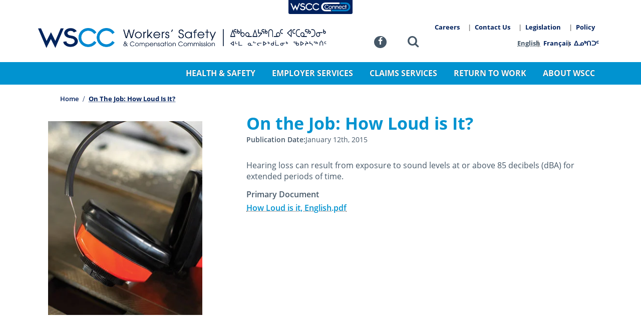

--- FILE ---
content_type: text/html; charset=UTF-8
request_url: https://wscc.nt.ca/documents/job-how-loud-it
body_size: 9527
content:
<!doctype html><html lang="en" dir="ltr"><head>
<link rel="profile" href="http://gmpg.org/xfn/11">
<meta charset="utf-8" />
<meta name="description" content="Hearing loss can result from exposure to sound levels at or above 85 decibels (dBA) for extended periods of time." />
<link rel="canonical" href="https://wscc.nt.ca/documents/job-how-loud-it" />
<meta name="Generator" content="Drupal 10 (https://www.drupal.org)" />
<meta name="MobileOptimized" content="width" />
<meta name="HandheldFriendly" content="true" />
<meta name="viewport" content="width=device-width, initial-scale=1, shrink-to-fit=no" />
<meta http-equiv="x-ua-compatible" content="ie=edge" />
<link rel="alternate" hreflang="en" href="https://wscc.nt.ca/documents/job-how-loud-it" />
<link rel="alternate" hreflang="fr" href="https://wscc.nt.ca/fr/documents/au-travail-quel-est-le-niveau-sonore" />
<link rel="alternate" hreflang="iu" href="https://wscc.nt.ca/iu/documents/%E1%90%83%E1%96%83%E1%93%87%E1%90%83%E1%94%AD%E1%95%90%E1%95%95%E1%92%A6%E1%93%AA%E1%93%97%E1%93%82%E1%90%B1%E1%93%95%E1%95%86%E1%95%9D%E1%95%95%E1%96%95%E1%92%A6%E1%93%AA%E1%93%97%E1%93%82-%E1%96%83%E1%93%84%E1%96%85-%E1%93%82%E1%90%B1%E1%96%81%E1%96%85%E1%91%90%E1%91%8E%E1%92%8B%E1%95%99" />

<meta http-equiv="X-UA-Compatible" content="IE=edge">
<meta name="viewport" content="width=device-width,initial-scale=1.0">
<title>On the Job: How Loud is It? | WSCC | Workers&#039; Safety and Compensation Commission</title>
<link rel="preconnect" href="//www.googletagmanager.com" crossorigin>
<link rel="preconnect" href="//www.google-analytics.com" crossorigin>
<link rel="preload" href="https://wscc.nt.ca/themes/custom/hardhat/assets/fonts/open-sans-400.woff2" as="font" type="font/woff2" crossorigin="anonymous">
<link rel="preload" href="https://wscc.nt.ca/themes/custom/hardhat/assets/fonts/open-sans-600.woff2" as="font" type="font/woff2" crossorigin="anonymous">
<link rel="preload" href="https://wscc.nt.ca/themes/custom/hardhat/assets/fonts/open-sans-700.woff2" as="font" type="font/woff2" crossorigin="anonymous">
<link rel="preload" href="https://wscc.nt.ca/themes/custom/hardhat/assets/fonts/fontello.woff2" as="font" type="font/woff2" crossorigin="anonymous">
<link rel="icon" href="https://wscc.nt.ca/themes/custom/hardhat/favicon.ico">
<link rel="icon" href="https://wscc.nt.ca/themes/custom/hardhat/icon.png" type="image/png">
<link rel="apple-touch-icon" href="https://wscc.nt.ca/themes/custom/hardhat/icon-180.png">
<link rel="manifest" href="https://wscc.nt.ca/themes/custom/hardhat/manifest.webmanifest">
<meta name="dcterms.Relation" content="WSCCNTNU">
<meta name="dcterms.Publisher" content="WSCCNTNU">
<meta name="dcterms.Rights" content="Copyright &copy;2026 Workers&#39; Safety and Compensation Commission.">
<meta name="dcterms.Identifier" content="https://wscc.nt.ca/documents/job-how-loud-it">
<meta name="dcterms.Coverage" content="https://wscc.nt.ca/documents/job-how-loud-it">
<meta name="dcterms.Format" content="text/html">
<meta name="dcterms.Type" content="text/html">
<meta name="dcterms.Language" content="ca-EN">
<meta name="dcterms.Title" content="On the Job: How Loud is It?">
<meta name="dcterms.Description" content="">
<meta property="og:url" content="https://wscc.nt.ca/documents/job-how-loud-it">
<meta property="og:type" content="article">
<meta property="og:locale" content="en_CA">
<meta property="og:site_name" content="WSCC | Workers' Safety and Compensation Commission">
<meta property="og:title" content="On the Job: How Loud is It?">
<meta property="og:description" content="">
<link rel="me" href="https://twitter.com/WSCCNTNU">
<meta name="twitter:card" content="summary_large_image">
<meta name="twitter:site" content="@WSCCNTNU">
<meta name="twitter:creator" content="@WSCCNTNU">
<link rel="stylesheet" media="all" href="/sites/default/files/css/css_oFykJ_IQ2r2Xa46w5w8vckvcZwsgPMz-k_bqr_4URNM.css?delta=0&amp;language=en&amp;theme=hardhat&amp;include=eJxVyEsOwyAMBcALkfhI0SNYgQpk5Of8bl-pu25mMdksGI65Zbg3k6EkDuV21xaadnOV4udEX_HB8xeloduRKrxUhDTdbUzEwni7MvFl6JAMarqa3pSf67Bydv0ChgIvrA" />
<link rel="stylesheet" media="all" href="/sites/default/files/css/css_pLe2cLKoOHyt2oFTSa-t5srx7eL26De_WGqLi8c8c5U.css?delta=1&amp;language=en&amp;theme=hardhat&amp;include=eJxVyEsOwyAMBcALkfhI0SNYgQpk5Of8bl-pu25mMdksGI65Zbg3k6EkDuV21xaadnOV4udEX_HB8xeloduRKrxUhDTdbUzEwni7MvFl6JAMarqa3pSf67Bydv0ChgIvrA" />

<script type="application/json" data-drupal-selector="drupal-settings-json">{"path":{"baseUrl":"\/","pathPrefix":"","currentPath":"node\/3495","currentPathIsAdmin":false,"isFront":false,"currentLanguage":"en"},"pluralDelimiter":"\u0003","suppressDeprecationErrors":true,"ajaxPageState":{"libraries":"eJxtj0EOwjAMBD8UmidVTmJcUwdXtkvp70E9IFG4rDSze9miGh4Gy1jAjDWTaAG5eOzCd0rl3L_t7L-6ozsQ-rhNHJiK6eZoY8PAGvkbU1XD3GxdQIbGIEoD3OCZSJUExwDK9I4z_xn1NIG1CSJfhevMsX8EY9W-QBxX0JPvHthzAcf0YNw8Hzl0bavgCxFuZ3k","theme":"hardhat","theme_token":null},"ajaxTrustedUrl":{"\/search\/node":true},"gtag":{"tagId":"G-RY2L6SV1X0","consentMode":false,"otherIds":[],"events":[],"additionalConfigInfo":[]},"gtm":{"tagId":null,"settings":{"data_layer":"dataLayer","include_classes":false,"allowlist_classes":"","blocklist_classes":"","include_environment":false,"environment_id":"","environment_token":""},"tagIds":["GTM-PZH5BHR"]},"user":{"uid":0,"permissionsHash":"ffb5c8269cc548a059beef0971d8aea3b507e07c10218b931e946e067f40e352"}}</script>
<script src="/sites/default/files/js/js_7Y0ONV7JjZcfQN_tdDbTutRYFXhwP2Pbs3P6V4OsT7A.js?scope=header&amp;delta=0&amp;language=en&amp;theme=hardhat&amp;include=eJxtitEKgCAMAH_I9JNk6prWYjEX1d_XU1D0cnDHJZW9o8aChtlCeqnLohiKbiuwLw1YyMMEhyMRYowGFOjG13-mxVXQUsHCyC3Pzc4n9GY4EEsCvgBugja9"></script>
<script src="/modules/contrib/google_tag/js/gtag.js?t96r4e"></script>
<script src="/modules/contrib/google_tag/js/gtm.js?t96r4e"></script>

</head><body class="page--job-how-loud-it node--3495 lang--en not-front" itemscope="" itemtype="https://schema.org/WebPage">
<a href="#contentMain" class="visually-hidden focusable skip-link">Skip to main content</a>
<noscript><iframe src="https://www.googletagmanager.com/ns.html?id=GTM-PZH5BHR"
                  height="0" width="0" style="display:none;visibility:hidden"></iframe></noscript>

<div class="dialog-off-canvas-main-canvas" data-off-canvas-main-canvas>
  <section id="siteBanner" class="site--banner" aria-label="Site Banner"><div class="endo">
  <div class="views-element-container block block-views block-views-blockalerts-block-1" id="block-hardhat-views-block-alerts-block-1" labelledby="block-hardhat-views-block-alerts-block-1-label">
  
    <div class="view view-alerts view-id-alerts view-display-id-block_1 js-view-dom-id-08fb32cdb50ac26ef6c2a75b5ab7abd2a69c219a9323c82727e4490d076bf397">
  
    
                  </div>

</div>


</div></section>
<header itemscope itemtype="https://schema.org/WPHeader" id="siteHeader" class="site--header" aria-label="Site Header"><div class="endo">
      <div itemprop="publisher" itemscope itemtype="https://schema.org/Organization" class="site--branding">
  <a itemprop="url" rel="index" class="site-anchor" href="/" title=" WSCC Homepage ">
    <img itemprop="logo" class="site-logo" src="/themes/custom/hardhat/assets/images/ui/logo--wscc-en.png" alt="WSCC logo">
    <span itemprop="name" class="site-name reader">WSCC | Workers&#039; Safety and Compensation Commission</span>
  </a>
</div>
<nav itemscope itemtype="https://schema.org/SiteNavigationElement" aria-label="WSCC App Tabs" id="block-wsccapptabs" class="nav--app-tabs block-content-html_block navmenu">
  
  <div class="menu">
        <link itemprop="url" href="/">
            <a itemprop="relatedLink" rel="alternate external" class="app-tab connect" href="https://connect.wscc.nt.ca/" title="Access WSCC services online"><img src="/themes/custom/hardhat/assets/images/icon/wscc-connect-tab.png" alt="icon" aria-hidden="true"> <span>WSCC Connect</span></a>
      </div>
</nav>
<nav itemscope itemtype="https://schema.org/SiteNavigationElement" aria-label="Mobile Toggle" id="block-mobiletoggle" class="nav--mobile-toggle block-content-html_block navmenu">
  
  <div class="menu">
        <link itemprop="url" href="/">
            <button class="toggle" type="button" data-toggle="collapse" data-target="#mobileToggle">Menu <span class="bars"><span></span></span></button>
      </div>
</nav>
<nav itemscope itemtype="https://schema.org/SiteNavigationElement" aria-label="Social Profiles" id="block-socialprofiles" class="nav--social block-content-html_block navmenu">
  
  <div class="menu">
        <link itemprop="url" href="/">
            <a itemprop="sameAs" rel="external profile" class="social-facebook" href="https://www.facebook.com/WSCCNTNU" title="Like us on Facebook"><i class="icon-facebook" aria-hidden="true"></i><span>Facebook</span></a>

      </div>
</nav>
<nav itemscope itemtype="https://schema.org/SiteNavigationElement" aria-label="Search Toggle" id="block-searchtoggle" class="nav--search block-content-html_block navmenu">
  
  <div class="menu">
        <link itemprop="url" href="/">
            <a rel="bookmark nofollow" role="button" class="icon-search" href="#siteSearchForm" title="Toggle the site search form"><span>Search</span></a>
      </div>
</nav>
<nav itemscope itemtype="https://schema.org/SiteNavigationElement" class="language-switcher-language-url nav--language navmenu">
  <h2 class="block-title">Language switcher</h2>
  
  
<ul class="menu"><li hreflang="en" data-drupal-link-system-path="node/3495" class="en menu-item is-active" aria-current="page"><a href="/documents/job-how-loud-it" class="language-link is-active" hreflang="en" data-drupal-link-system-path="node/3495" aria-current="page">English</a></li><li hreflang="fr" data-drupal-link-system-path="node/3495" class="fr menu-item"><a href="/fr/documents/au-travail-quel-est-le-niveau-sonore" class="language-link" hreflang="fr" data-drupal-link-system-path="node/3495">Français</a></li><li hreflang="iu" data-drupal-link-system-path="node/3495" class="iu menu-item"><a href="/iu/documents/%E1%90%83%E1%96%83%E1%93%87%E1%90%83%E1%94%AD%E1%95%90%E1%95%95%E1%92%A6%E1%93%AA%E1%93%97%E1%93%82%E1%90%B1%E1%93%95%E1%95%86%E1%95%9D%E1%95%95%E1%96%95%E1%92%A6%E1%93%AA%E1%93%97%E1%93%82-%E1%96%83%E1%93%84%E1%96%85-%E1%93%82%E1%90%B1%E1%96%81%E1%96%85%E1%91%90%E1%91%8E%E1%92%8B%E1%95%99" class="language-link" hreflang="iu" data-drupal-link-system-path="node/3495">ᐃᓄᒃᑎᑐᑦ</a></li></ul>
</nav>
<nav itemscope itemtype="https://schema.org/SiteNavigationElement" class="nav--main-sub navmenu">
  
  
          <ul class="menu">
              <li class="menu-item">
                          <a href="/careers" class="menu-link" data-drupal-link-system-path="node/1925"><span>Careers</span></a>
      </li>
          <li class="menu-item">
                          <a href="/staff-directory" class="menu-link" data-drupal-link-system-path="node/1913"><span>Contact Us</span></a>
      </li>
          <li class="menu-item">
                          <a href="/about-wscc/policy-and-legislation/legislation" class="menu-link" data-drupal-link-system-path="node/1922"><span>Legislation</span></a>
      </li>
          <li class="menu-item">
                          <a href="/about-wscc/policy-and-legislation/policy-manual" class="menu-link" data-drupal-link-system-path="node/1920"><span>Policy</span></a>
      </li>
    </ul>
  
</nav>


  <nav itemscope itemtype="https://schema.org/SiteNavigationElement" class="nav--main navmenu">
  <h2 class="block-title">Main navigation</h2>
  
          <ul class="menu">
              <li class="menu-item">
                          <a href="/" class="menu-link" data-drupal-link-system-path="&lt;front&gt;"><span>Home</span></a>
      </li>
          <li class="menu-item dropdown" aria-expanded="false" aria-haspopup="true">
                          <a href="/occupational-health-safety" class="menu-link" data-drupal-link-system-path="node/1834"><span>Health &amp; Safety</span></a>
                <ul class="submenu">
              <li class="submenu-item">
                          <a href="/health-safety/safety-outreach" class="submenu-link" data-drupal-link-system-path="node/5250"><span>Safety Outreach</span></a>
      </li>
          <li class="submenu-item dropdown" aria-expanded="false" aria-haspopup="true">
                          <a href="/occupational-health-safety/ohs-information" class="submenu-link" data-drupal-link-system-path="node/1842"><span>OHS Information</span></a>
                <ul class="submenu">
              <li class="submenu-item">
                          <a href="/health-safety/ohs-information/reporting-requirements" class="submenu-link" data-drupal-link-system-path="node/1843"><span>Reporting Requirements</span></a>
      </li>
          <li class="submenu-item">
                          <a href="/occupational-health-safety/ohs-information/safety-legislation" class="submenu-link" data-drupal-link-system-path="node/1844"><span>Safety Legislation</span></a>
      </li>
          <li class="submenu-item">
                          <a href="/health-safety/ohs-information/inspection-process" class="submenu-link" data-drupal-link-system-path="node/4791"><span>The Inspection Process</span></a>
      </li>
          <li class="submenu-item">
                          <a href="/occupational-health-safety/ohs-information/know-your-rights" class="submenu-link" data-drupal-link-system-path="node/1845"><span>Know Your Rights</span></a>
      </li>
          <li class="submenu-item">
                          <a href="/health-safety/ohs-information/codes-practice" class="submenu-link" data-drupal-link-system-path="node/1935"><span>Codes of Practice</span></a>
      </li>
          <li class="submenu-item">
                          <a href="/occupational-health-safety/ohs-information/hazard-alerts" class="submenu-link" data-drupal-link-system-path="node/1847"><span>Hazard Alerts</span></a>
      </li>
          <li class="submenu-item">
                          <a href="/occupational-health-safety/ohs-information/safety-bulletins" class="submenu-link" data-drupal-link-system-path="node/1849"><span>Safety Bulletins</span></a>
      </li>
          <li class="submenu-item">
                          <a href="/occupational-health-safety/ohs-information/posters" class="submenu-link" data-drupal-link-system-path="node/1850"><span>Posters</span></a>
      </li>
          <li class="submenu-item">
                          <a href="/occupational-health-safety/ohs-information/whmis" class="submenu-link" data-drupal-link-system-path="node/1848"><span>WHMIS</span></a>
      </li>
          <li class="submenu-item">
                          <a href="/health-safety/ohs-information/impairment" class="submenu-link" data-drupal-link-system-path="node/1955"><span>Impairment</span></a>
      </li>
          <li class="submenu-item">
                          <a href="/health-safety/ohs-information/safety-program-tools/toolbox-safety-talks" class="submenu-link" data-drupal-link-system-path="node/1954"><span>Toolbox Safety Talks</span></a>
      </li>
          <li class="submenu-item">
                          <a href="/health-safety/ohs-information/safety-program-tools/workplace-mental-health" class="submenu-link" data-drupal-link-system-path="node/4913"><span>Workplace Mental Health</span></a>
      </li>
    </ul>
  
      </li>
          <li class="submenu-item dropdown" aria-expanded="false" aria-haspopup="true">
                          <a href="/health-safety/build-safety-program" class="submenu-link" data-drupal-link-system-path="node/5653"><span>Build a Safety Program</span></a>
                <ul class="submenu">
              <li class="submenu-item">
                          <a href="/health-safety/build-safety-program/roles-responsibilities" class="submenu-link" data-drupal-link-system-path="node/5654"><span>Roles &amp; Responsibilities</span></a>
      </li>
          <li class="submenu-item">
                          <a href="/health-safety/build-safety-program/worker-participation-health-and-safety" class="submenu-link" data-drupal-link-system-path="node/5655"><span>Worker Participation in Health and Safety</span></a>
      </li>
          <li class="submenu-item">
                          <a href="/health-safety/build-safety-program/ohs-policy-statement" class="submenu-link" data-drupal-link-system-path="node/5656"><span>OHS Policy Statement</span></a>
      </li>
          <li class="submenu-item">
                          <a href="/health-safety/build-safety-program/worker-orientation-required-training" class="submenu-link" data-drupal-link-system-path="node/5657"><span>Worker Orientation &amp; Required Training</span></a>
      </li>
          <li class="submenu-item">
                          <a href="/health-safety/build-safety-program/hazard-assessment-control" class="submenu-link" data-drupal-link-system-path="node/5658"><span>Hazard Assessment &amp; Control</span></a>
      </li>
          <li class="submenu-item">
                          <a href="/health-safety/build-safety-program/emergency-response-planning" class="submenu-link" data-drupal-link-system-path="node/5659"><span>Emergency Response Planning</span></a>
      </li>
          <li class="submenu-item">
                          <a href="/health-safety/build-safety-program/work-site-inspections" class="submenu-link" data-drupal-link-system-path="node/5660"><span>Work Site Inspections</span></a>
      </li>
          <li class="submenu-item">
                          <a href="/health-safety/build-safety-program/incidents-investigations" class="submenu-link" data-drupal-link-system-path="node/5661"><span>Incidents &amp; Investigations</span></a>
      </li>
          <li class="submenu-item">
                          <a href="/health-safety/build-safety-program/safe-timely-return-work" class="submenu-link" data-drupal-link-system-path="node/5662"><span>Safe &amp; Timely Return to Work</span></a>
      </li>
    </ul>
  
      </li>
          <li class="submenu-item dropdown" aria-expanded="false" aria-haspopup="true">
                          <a href="/occupational-health-safety/ohs-education" class="submenu-link" data-drupal-link-system-path="node/1851"><span>OHS Education</span></a>
                <ul class="submenu">
              <li class="submenu-item">
                          <a href="/health-safety/ohs-education/first-aid-training" class="submenu-link" data-drupal-link-system-path="node/1945"><span>First Aid Training</span></a>
      </li>
          <li class="submenu-item">
                          <a href="/health-safety/ohs-education/mine-supervisor-certification-course" class="submenu-link" data-drupal-link-system-path="node/1958"><span>Mine Supervisor Certification Course</span></a>
      </li>
          <li class="submenu-item">
                          <a href="/OHSFP" class="submenu-link" data-drupal-link-system-path="node/5699"><span>OHS Funding Program</span></a>
      </li>
          <li class="submenu-item">
                          <a href="/health-safety/ohs-education/supervisor-ohs-familiarization" class="submenu-link" data-drupal-link-system-path="node/1937"><span>Supervisor OHS Familiarization</span></a>
      </li>
    </ul>
  
      </li>
          <li class="submenu-item dropdown" aria-expanded="false" aria-haspopup="true">
                          <a href="/occupational-health-safety/events" class="submenu-link" data-drupal-link-system-path="node/1852"><span>Events</span></a>
                <ul class="submenu">
              <li class="submenu-item">
                          <a href="/occupational-health-safety/events/naosh-week" class="submenu-link" data-drupal-link-system-path="node/1853"><span>Safety &amp; Health Week</span></a>
      </li>
          <li class="submenu-item">
                          <a href="/occupational-health-safety/events/day-mourning" class="submenu-link" data-drupal-link-system-path="node/1854"><span>Day of Mourning</span></a>
      </li>
    </ul>
  
      </li>
          <li class="submenu-item dropdown" aria-expanded="false" aria-haspopup="true">
                          <a href="/YW" class="submenu-link" data-drupal-link-system-path="node/1961"><span>Young Workers Program</span></a>
                <ul class="submenu">
              <li class="submenu-item">
                          <a href="/health-safety/young-workers-program/annual-video-contest" class="submenu-link" data-drupal-link-system-path="node/1928"><span>Annual Video Contest</span></a>
      </li>
          <li class="submenu-item">
                          <a href="/YWCourse" class="submenu-link" data-drupal-link-system-path="node/1960"><span>Young Worker Certificate Course</span></a>
      </li>
          <li class="submenu-item">
                          <a href="/YWResource" class="submenu-link" data-drupal-link-system-path="node/1962"><span>Young Worker Resources</span></a>
      </li>
          <li class="submenu-item">
                          <a href="/YWToolboxTalks" class="submenu-link" data-drupal-link-system-path="node/1956"><span>Young Worker Toolbox Talks</span></a>
      </li>
    </ul>
  
      </li>
          <li class="submenu-item">
                          <a href="/SafeWorkplace" class="submenu-link" data-drupal-link-system-path="node/4783"><span>Safe Workplace Program</span></a>
      </li>
    </ul>
  
      </li>
          <li class="menu-item dropdown" aria-expanded="false" aria-haspopup="true">
                          <a href="/employer-services" class="menu-link" data-drupal-link-system-path="node/1835"><span>Employer Services</span></a>
                <ul class="submenu">
              <li class="submenu-item">
                          <a href="/employer-services/register-business" class="submenu-link" data-drupal-link-system-path="node/1859"><span>Register a Business</span></a>
      </li>
          <li class="submenu-item">
                          <a href="/employer-services/request-clearance" class="submenu-link" data-drupal-link-system-path="node/1860"><span>Request a Clearance</span></a>
      </li>
          <li class="submenu-item">
                          <a href="/employer-services/report-payroll" class="submenu-link" data-drupal-link-system-path="node/1861"><span>Report Payroll</span></a>
      </li>
          <li class="submenu-item">
                          <a href="/employer-services/employer-rates" class="submenu-link" data-drupal-link-system-path="node/1862"><span>Employer Rates</span></a>
      </li>
          <li class="submenu-item">
                          <a href="/employer-services/brochures-and-guides" class="submenu-link" data-drupal-link-system-path="node/1863"><span>Brochures and Guides</span></a>
      </li>
          <li class="submenu-item">
                          <a href="/employer-services/forms" class="submenu-link" data-drupal-link-system-path="node/1864"><span>Forms</span></a>
      </li>
          <li class="submenu-item">
                          <a href="/employer-services/frequently-asked-questions" class="submenu-link" data-drupal-link-system-path="node/1866"><span>Frequently Asked Questions</span></a>
      </li>
          <li class="submenu-item">
                          <a href="/employer-services/reviews-and-appeals" class="submenu-link" data-drupal-link-system-path="node/1930"><span>Reviews and Appeals</span></a>
      </li>
    </ul>
  
      </li>
          <li class="menu-item dropdown" aria-expanded="false" aria-haspopup="true">
                          <a href="/claim-services" class="menu-link" data-drupal-link-system-path="node/1836"><span>Claims Services</span></a>
                <ul class="submenu">
              <li class="submenu-item dropdown" aria-expanded="false" aria-haspopup="true">
                          <a href="/claim-services/claims-workers" class="submenu-link" data-drupal-link-system-path="node/1867"><span>Claims for Workers</span></a>
                <ul class="submenu">
              <li class="submenu-item">
                          <a href="/claim-services/claim-workers/report-injury" class="submenu-link" data-drupal-link-system-path="node/1872"><span>Report an Injury</span></a>
      </li>
          <li class="submenu-item">
                          <a href="/claim-services/claim-workers/what-expect-your-claim" class="submenu-link" data-drupal-link-system-path="node/1873"><span>What to Expect with Your Claim</span></a>
      </li>
          <li class="submenu-item">
                          <a href="/claim-services/claim-workers/reviews-and-appeals" class="submenu-link" data-drupal-link-system-path="node/1874"><span>Reviews and Appeals</span></a>
      </li>
          <li class="submenu-item">
                          <a href="/claim-services/claim-workers/workers-advisor" class="submenu-link" data-drupal-link-system-path="node/1876"><span>Workers&#039; Advisor</span></a>
      </li>
          <li class="submenu-item">
                          <a href="/claim-services/claim-workers/workers-rights-responsibilities" class="submenu-link" data-drupal-link-system-path="node/1877"><span>Workers&#039; Rights &amp; Responsibilities</span></a>
      </li>
          <li class="submenu-item">
                          <a href="/claim-services/claim-workers/brochures-guides" class="submenu-link" data-drupal-link-system-path="node/1878"><span>Brochures &amp; Guides</span></a>
      </li>
          <li class="submenu-item">
                          <a href="/claim-services/claim-workers/forms" class="submenu-link" data-drupal-link-system-path="node/1879"><span>Forms</span></a>
      </li>
          <li class="submenu-item">
                          <a href="/claim-services/claim-workers/frequently-asked-questions" class="submenu-link" data-drupal-link-system-path="node/1880"><span>Frequently Asked Questions</span></a>
      </li>
    </ul>
  
      </li>
          <li class="submenu-item dropdown" aria-expanded="false" aria-haspopup="true">
                          <a href="/claims-services/claims-employers" class="submenu-link" data-drupal-link-system-path="node/1868"><span>Claims for Employers</span></a>
                <ul class="submenu">
              <li class="submenu-item">
                          <a href="/claim-services/claim-employers/report-injury" class="submenu-link" data-drupal-link-system-path="node/3400"><span>Report an Injury</span></a>
      </li>
          <li class="submenu-item">
                          <a href="/claim-services/claim-employers/reviews-and-appeals" class="submenu-link" data-drupal-link-system-path="node/1881"><span>Reviews and Appeals</span></a>
      </li>
          <li class="submenu-item">
                          <a href="/claim-services/claim-employers/employers-rights-responsibilities" class="submenu-link" data-drupal-link-system-path="node/1884"><span>Employers&#039; Rights &amp; Responsibilities</span></a>
      </li>
          <li class="submenu-item">
                          <a href="/claim-services/claim-employers/brochures-guides" class="submenu-link" data-drupal-link-system-path="node/1885"><span>Brochures and Guides</span></a>
      </li>
          <li class="submenu-item">
                          <a href="/claims-services/claims-employers/forms" class="submenu-link" data-drupal-link-system-path="node/1886"><span>Forms</span></a>
      </li>
          <li class="submenu-item">
                          <a href="/claim-services/claim-employers/frequently-asked-questions" class="submenu-link" data-drupal-link-system-path="node/1887"><span>Frequently Asked Questions</span></a>
      </li>
    </ul>
  
      </li>
          <li class="submenu-item dropdown" aria-expanded="false" aria-haspopup="true">
                          <a href="/claims-services/claims-health-care-providers" class="submenu-link" data-drupal-link-system-path="node/1869"><span>Resources for Health Care Providers</span></a>
                <ul class="submenu">
              <li class="submenu-item">
                          <a href="/claim-services/claim-health-care-providers/report-injury" class="submenu-link" data-drupal-link-system-path="node/3399"><span>Report an Injury</span></a>
      </li>
          <li class="submenu-item">
                          <a href="/claims-services/resources-health-care-providers/medical-invoices-and-reports" class="submenu-link" data-drupal-link-system-path="node/5405"><span>Medical Invoices and Reports</span></a>
      </li>
          <li class="submenu-item">
                          <a href="/claim-services/claim-health-care-providers/brochures-guides" class="submenu-link" data-drupal-link-system-path="node/1888"><span>Brochures and Guides</span></a>
      </li>
          <li class="submenu-item">
                          <a href="/claim-services/claim-health-care-providers/forms" class="submenu-link" data-drupal-link-system-path="node/1889"><span>Forms</span></a>
      </li>
          <li class="submenu-item">
                          <a href="/claim-services/claim-health-care-providers/frequently-asked-questions" class="submenu-link" data-drupal-link-system-path="node/1890"><span>Frequently Asked Questions</span></a>
      </li>
    </ul>
  
      </li>
    </ul>
  
      </li>
          <li class="menu-item dropdown" aria-expanded="false" aria-haspopup="true">
                          <a href="/return-work" class="menu-link" data-drupal-link-system-path="node/1837"><span>Return to Work</span></a>
                <ul class="submenu">
              <li class="submenu-item dropdown" aria-expanded="false" aria-haspopup="true">
                          <a href="/return-work/rtw-employers" class="submenu-link" data-drupal-link-system-path="node/1892"><span>RTW for Employers</span></a>
                <ul class="submenu">
              <li class="submenu-item">
                          <a href="/return-work/rtw-employers/return-work-process" class="submenu-link" data-drupal-link-system-path="node/1898"><span>Return to Work Process</span></a>
      </li>
          <li class="submenu-item">
                          <a href="/return-work/rtw-employers/develop-return-work-program" class="submenu-link" data-drupal-link-system-path="node/1899"><span>Develop a Return to Work Program</span></a>
      </li>
          <li class="submenu-item">
                          <a href="/return-work/rtw-employers/forms-templates" class="submenu-link" data-drupal-link-system-path="node/1900"><span>Forms &amp; Templates</span></a>
      </li>
          <li class="submenu-item">
                          <a href="/return-work/rtw-employers/resources" class="submenu-link" data-drupal-link-system-path="node/1901"><span>Resources</span></a>
      </li>
    </ul>
  
      </li>
          <li class="submenu-item dropdown" aria-expanded="false" aria-haspopup="true">
                          <a href="/return-work/rtw-workers" class="submenu-link" data-drupal-link-system-path="node/1891"><span>RTW for Workers</span></a>
                <ul class="submenu">
              <li class="submenu-item">
                          <a href="/return-work/rtw-workers/return-work-process" class="submenu-link" data-drupal-link-system-path="node/1895"><span>Return to Work Process</span></a>
      </li>
          <li class="submenu-item">
                          <a href="/return-work/rtw-workers/forms" class="submenu-link" data-drupal-link-system-path="node/1896"><span>Forms</span></a>
      </li>
          <li class="submenu-item">
                          <a href="/return-work/rtw-workers/resources" class="submenu-link" data-drupal-link-system-path="node/1897"><span>Resources</span></a>
      </li>
    </ul>
  
      </li>
          <li class="submenu-item dropdown" aria-expanded="false" aria-haspopup="true">
                          <a href="/return-work/rtw-health-care-providers" class="submenu-link" data-drupal-link-system-path="node/1893"><span>Resources for Health Care Providers</span></a>
                <ul class="submenu">
              <li class="submenu-item">
                          <a href="/return-work/rtw-health-care-providers/your-role-return-work" class="submenu-link" data-drupal-link-system-path="node/1902"><span>Your Role in Return to Work</span></a>
      </li>
          <li class="submenu-item">
                          <a href="/return-work/rtw-health-care-providers/forms" class="submenu-link" data-drupal-link-system-path="node/1903"><span>Forms</span></a>
      </li>
          <li class="submenu-item">
                          <a href="/return-work/rtw-health-care-providers/resources" class="submenu-link" data-drupal-link-system-path="node/1904"><span>Resources</span></a>
      </li>
    </ul>
  
      </li>
          <li class="submenu-item">
                          <a href="/return-work/identify-suitable-modified-work" class="submenu-link" data-drupal-link-system-path="node/1894"><span>Identify Suitable Work</span></a>
      </li>
          <li class="submenu-item">
                          <a href="/return-work/frequently-asked-questions" class="submenu-link" data-drupal-link-system-path="node/1944"><span>Frequently Asked Questions</span></a>
      </li>
    </ul>
  
      </li>
          <li class="menu-item dropdown" aria-expanded="false" aria-haspopup="true">
                          <a href="/about-wscc" class="menu-link" data-drupal-link-system-path="node/1838"><span>About WSCC</span></a>
                <ul class="submenu">
              <li class="submenu-item">
                          <a href="/about-wscc/meredith-principles" class="submenu-link" data-drupal-link-system-path="node/1905"><span>The Meredith Principles</span></a>
      </li>
          <li class="submenu-item">
                          <a href="/about-wscc/vision-mission-values" class="submenu-link" data-drupal-link-system-path="node/1906"><span>Vision, Mission &amp; Values</span></a>
      </li>
          <li class="submenu-item">
                          <a href="/about-wscc/governance" class="submenu-link" data-drupal-link-system-path="node/1907"><span>Governance</span></a>
      </li>
          <li class="submenu-item">
                          <a href="/about-wscc/official-languages" class="submenu-link" data-drupal-link-system-path="node/5470"><span>Official Languages</span></a>
      </li>
          <li class="submenu-item">
                          <a href="/about-wscc/newsletters" class="submenu-link" data-drupal-link-system-path="node/1912"><span>Newsletters</span></a>
      </li>
          <li class="submenu-item dropdown" aria-expanded="false" aria-haspopup="true">
                          <a href="/about-wscc/reporting-accountability" class="submenu-link" data-drupal-link-system-path="node/1908"><span>Reporting &amp; Accountability</span></a>
                <ul class="submenu">
              <li class="submenu-item">
                          <a href="/about-wscc/reporting-and-accountability/corporate-reports" class="submenu-link" data-drupal-link-system-path="node/1917"><span>Corporate Plans and Reports</span></a>
      </li>
          <li class="submenu-item">
                          <a href="/about-wscc/reporting-accountability/financial-accountability" class="submenu-link" data-drupal-link-system-path="node/1938"><span>Financial Accountability</span></a>
      </li>
          <li class="submenu-item">
                          <a href="/about-wscc/reporting-and-accountability/service-standards" class="submenu-link" data-drupal-link-system-path="node/1919"><span>Service Standards</span></a>
      </li>
    </ul>
  
      </li>
          <li class="submenu-item dropdown" aria-expanded="false" aria-haspopup="true">
                          <a href="/about-wscc/policy-legislation" class="submenu-link" data-drupal-link-system-path="node/1909"><span>Policy &amp; Legislation</span></a>
                <ul class="submenu">
              <li class="submenu-item">
                          <a href="/about-wscc/policy-and-legislation/policy-manual" class="submenu-link" data-drupal-link-system-path="node/1920"><span>Policy Manual</span></a>
      </li>
          <li class="submenu-item">
                          <a href="/about-wscc/policy-legislation/policy-development-process" class="submenu-link" data-drupal-link-system-path="node/1921"><span>Policy Development Process</span></a>
      </li>
          <li class="submenu-item">
                          <a href="/about-wscc/policy-and-legislation/legislation" class="submenu-link" data-drupal-link-system-path="node/1922"><span>Legislation</span></a>
      </li>
    </ul>
  
      </li>
          <li class="submenu-item dropdown" aria-expanded="false" aria-haspopup="true">
                          <a href="/about-wscc/stakeholder-engagement" class="submenu-link" data-drupal-link-system-path="node/1910"><span>Stakeholder Engagement</span></a>
                <ul class="submenu">
              <li class="submenu-item">
                          <a href="/about-wscc/stakeholder-engagement/policies-under-review" class="submenu-link" data-drupal-link-system-path="node/5085"><span>Policies Under Review</span></a>
      </li>
          <li class="submenu-item">
                          <a href="/about-wscc/stakeholder-engagement/stakeholder-engagement-committee" class="submenu-link" data-drupal-link-system-path="node/1923"><span>Stakeholder Engagement Committee</span></a>
      </li>
          <li class="submenu-item">
                          <a href="/about-wscc/stakeholder-engagement/what-we-heard" class="submenu-link" data-drupal-link-system-path="node/5296"><span>What We Heard</span></a>
      </li>
    </ul>
  
      </li>
          <li class="submenu-item">
                          <a href="/careers" class="submenu-link" data-drupal-link-system-path="node/1925"><span>Careers</span></a>
      </li>
          <li class="submenu-item">
                          <a href="/about-wscc/tenders-proposals" class="submenu-link" data-drupal-link-system-path="node/1840"><span>Tenders &amp; Proposals</span></a>
      </li>
          <li class="submenu-item">
                          <a href="/about-wscc/wscc-connect" class="submenu-link" data-drupal-link-system-path="node/1953"><span>WSCC Connect</span></a>
      </li>
          <li class="submenu-item">
                          <a href="/staff-directory" class="submenu-link" data-drupal-link-system-path="node/1913"><span>Contact Us</span></a>
      </li>
    </ul>
  
      </li>
    </ul>
  
</nav>


</div></header>
<section id="siteSearch" class="site--search" role="search" aria-label="Site Search"><div class="endo">
  <button class="icon-cancel" data-dismiss="search" title="Close search panel"><span>Close</span></button>
  <div class="search-block-form block block-search block-search-form-block" data-drupal-selector="search-block-form" id="block-searchform">
  <h2 class="section-title reader">Search form</h2>
  <form itemprop="potentialAction" itemscope itemtype="https://schema.org/SearchAction" action="/search/node" method="get" id="search-block-form" accept-charset="UTF-8" class="block block- search-form search-block-form" role="search" aria-label="">
  
  <meta itemprop="target" content="/search/node?keys={keys}">
  <fieldset class="js-form-item js-form-type-search form-type-search js-form-item-keys form-item-keys form-no-label form-group">
  <label for="edit-keys" class="visually-hidden">Search</label>        <input title="Enter the terms you wish to search for." data-drupal-selector="edit-keys" type="search" id="edit-keys" name="keys" value="" size="15" maxlength="128" class="form-search form-control" itemprop="query" aria-label="Search Terms" tabindex="0">

        </fieldset>
<div data-drupal-selector="edit-actions" class="form-actions form-group" id="edit-actions"><button data-drupal-selector="edit-submit" type="submit" id="edit-submit" value="Search" class="btn-search icon-search"><span class="sr-only">Search</span></button>
</div>

</form>

</div>


</div></section>
<nav id="block-hardhat-breadcrumbs" class="site--page-trail" aria-label="Breadcrumb"><div class="endo">
  
  <ol itemscope itemtype="http://schema.org/BreadcrumbList" class="breadcrumbs"><li itemprop="itemListElement" itemscope itemtype="http://schema.org/ListItem"><a itemprop="item" itemscope itemtype="https://schema.org/Thing" rel="bookmark" href="/"><span itemprop="name">Home</span></a><meta itemprop="position" content="1"></li><li itemprop="itemListElement" itemscope itemtype="http://schema.org/ListItem"><a itemprop="item" itemscope itemtype="https://schema.org/Thing" rel="bookmark" href="https://wscc.nt.ca/documents/job-how-loud-it"><span itemprop="name">On The Job: How Loud Is It?</span></a><meta itemprop="position" content="2"></li></ol>

</div></nav>

<main itemprop="mainEntityOfPage" id="contentMain" class="site--content">    <div class="system-area">
    <div data-drupal-messages-fallback class="hidden"></div>


  </div>
    <article itemprop="article" itemscope itemtype="https://schema.org/Article" class="h-entry h-as-article page">
        <header id="pageMasthead" class="entry-header">      <h1 class="page-title"><span itemprop="headline">On the Job: How Loud is It?</span></h1>



      <div class="field field--name-field-publication-date field--type-datetime field--label-inline">
  <div class="field__label">Publication Date</div>
      <div class="field__item">
    January 12th, 2015
  </div>
    </div>

    </header>
        <div itemprop="description" class="entry-content">
  <p>Hearing loss can result from exposure to sound levels at or&nbsp;above 85 decibels (dBA) for extended periods of time.</p>

</div><div class="field field--name-field-file field--type-file field--label-above">
  <div class="field__label">Primary Document</div>
      <div class="field__item">
    <div class="file file--mime-application-pdf file--application-pdf"><a href="/sites/default/files/documents/How%20Loud%20is%20it%2C%20English.pdf" type="application/pdf">How Loud is it, English.pdf</a></div>

  </div>
    </div>

<footer id="entryFooter" class="entry-footer reader">
  <meta itemprop="name" content="On the Job: How Loud is It?" class="p-name">
  <meta itemprop="identifier" content="b208e5a3-ec04-4916-8519-aeb1fd738796" class="u-uid">
  <meta itemprop="author" content="Anonymous" class="p-author">
  <meta itemprop="publisher" content="WSCCNTNU" class="p-publisher">
  <time itemprop="datePublished" content="2015-01-12T16:33:28+00:00" datetime="2015-01-12T16:33:28+00:00" class="dt-published">January 12th, 2015</time>
  <time itemprop="dateModified" content="2020-02-25T17:15:21+00:00" datetime="2020-02-25T17:15:21+00:00" class="dt-updated">February 25th, 2020</time>
  <meta itemprop="wordCount" content="22" class="p-wordcount">
</footer>



  </article>
</main><aside itemscope itemtype="https://schema.org/WPSidebar" id="siteSidebar" class="site--sidebar" aria-label="Site Sidebar"><div class="side--top">
        <div class="field field--name-field-image field--type-image field--label-hidden field__item">
  <img itemprop="contentUrl"  alt="" loading="eager" src="/sites/default/files/89677533.jpg" width="318" height="400" class="content-image">

</div>
      
</div></aside><footer id="siteFooter" class="site--footer" aria-label="Site Footer"><div class="endo">
  <nav itemscope itemtype="https://schema.org/SiteNavigationElement" class="nav--foot navmenu">
  <h2 class="block-title">Footer</h2>
  
          <ul class="menu">
              <li class="menu-item">
                          <a href="/legal" class="menu-link" data-drupal-link-system-path="node/1839"><span>Legal</span></a>
      </li>
          <li class="menu-item">
                          <a href="/access-information" class="menu-link" data-drupal-link-system-path="node/1927"><span>Access to Private Information</span></a>
      </li>
          <li class="menu-item">
                          <a href="/reporting-fraud" class="menu-link" data-drupal-link-system-path="node/1044"><span>Report Fraud</span></a>
      </li>
          <li class="menu-item">
                          <a href="/media-centre" class="menu-link" data-drupal-link-system-path="node/1841"><span>Media Centre</span></a>
      </li>
    </ul>
  
</nav>
  <div itemprop="publisher" itemscope itemtype="https://schema.org/Organization" class="site--branding">
  <a itemprop="url" rel="index" class="site-anchor" href="/" title=" WSCC Homepage ">
    <img itemprop="logo" class="site-logo" src="/themes/custom/hardhat/assets/images/ui/logo--wscc-trimmed.png" alt="WSCC logo">
    <span itemprop="name" class="site-name reader">WSCC | Workers&#039; Safety and Compensation Commission</span>
  </a>
</div>
<nav itemscope itemtype="https://schema.org/SiteNavigationElement" aria-label="Social Profiles" id="block-socialprofiles-2" class="nav--social block-content-html_block navmenu">
  
  <div class="menu">
        <link itemprop="url" href="/">
            <a itemprop="sameAs" rel="external profile" class="social-facebook" href="https://www.facebook.com/WSCCNTNU" title="Like us on Facebook"><i class="icon-facebook" aria-hidden="true"></i><span>Facebook</span></a>

      </div>
</nav>


  <p class="site--credits">&#169; 2026 Workers&#39; Safety and Compensation Commission of the Northwest Territories and Nunavut.</p>
</div></footer>

</div>


<script src="/sites/default/files/js/js_ez_pEia5isAcHE1R_RxeYDBKQ5L0MWqZwqaxqp4mgFQ.js?scope=footer&amp;delta=0&amp;language=en&amp;theme=hardhat&amp;include=eJxtitEKgCAMAH_I9JNk6prWYjEX1d_XU1D0cnDHJZW9o8aChtlCeqnLohiKbiuwLw1YyMMEhyMRYowGFOjG13-mxVXQUsHCyC3Pzc4n9GY4EEsCvgBugja9"></script>
<script src="https://unpkg.com/flickity@2.2.2/dist/flickity.pkgd.min.js"></script>
<script src="/sites/default/files/js/js_dfPMOx3ibw-IXpI4NGjAb5mGOf9wMAJWHwYK8_gnFwI.js?scope=footer&amp;delta=2&amp;language=en&amp;theme=hardhat&amp;include=eJxtitEKgCAMAH_I9JNk6prWYjEX1d_XU1D0cnDHJZW9o8aChtlCeqnLohiKbiuwLw1YyMMEhyMRYowGFOjG13-mxVXQUsHCyC3Pzc4n9GY4EEsCvgBugja9"></script>

</body></html>
